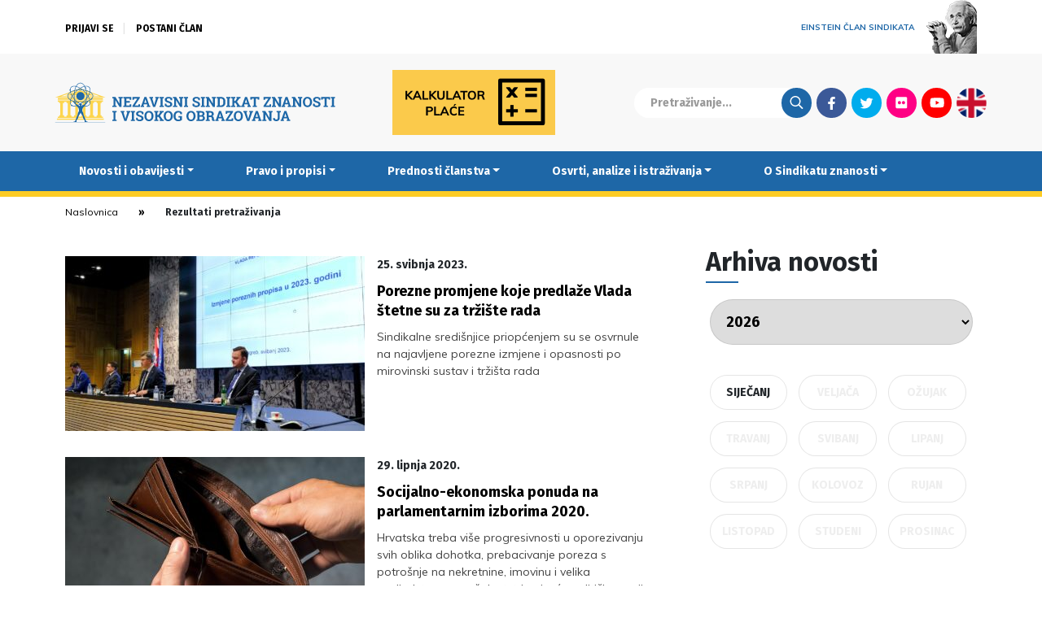

--- FILE ---
content_type: text/html; charset=UTF-8
request_url: https://www.nsz.hr/tag/porez_na_dohodak/
body_size: 11948
content:
<!DOCTYPE html>
<head>
	<meta http-equiv="X-UA-Compatible" content="IE=edge">
	<meta charset="utf-8">
	<meta charset="UTF-8" />
	<meta name="viewport" content="width=device-width, initial-scale=1.0" />
	<meta name="theme-color" content="#000000">
	<title>porez na dohodak &#8212; Nezavisni sindikat znanosti i visokog obrazovanja</title>
	<link rel="stylesheet" href="https://www.nsz.hr/wp-content/themes/NSZ2/css/bootstrap.min.css">
	<link rel="stylesheet" href="https://www.nsz.hr/wp-content/themes/NSZ2/css/swiper.min.css">
	<link rel="stylesheet" href="//cdnjs.cloudflare.com/ajax/libs/photobox/1.9.9/photobox/photobox.min.css">
	<link rel="stylesheet" href="//fonts.googleapis.com/css?family=Muli:400,400i,700,700i|Poppins:400,400i,700&display=swap&subset=latin-ext">
	<link rel="stylesheet" href="//fonts.googleapis.com/css?family=Fira+Sans:700&display=swap&subset=latin-ext">
	<link rel="stylesheet" href="https://www.nsz.hr/wp-content/themes/NSZ2/style.css?v=20200528104622">
	<meta name='robots' content='index, follow, max-image-preview:large, max-snippet:-1, max-video-preview:-1' />

	<!-- This site is optimized with the Yoast SEO plugin v26.7 - https://yoast.com/wordpress/plugins/seo/ -->
	<link rel="canonical" href="https://www.nsz.hr/tag/porez_na_dohodak/" />
	<meta property="og:locale" content="hr_HR" />
	<meta property="og:type" content="article" />
	<meta property="og:title" content="porez na dohodak &#8212; Nezavisni sindikat znanosti i visokog obrazovanja" />
	<meta property="og:url" content="https://www.nsz.hr/tag/porez_na_dohodak/" />
	<meta property="og:site_name" content="Nezavisni sindikat znanosti i visokog obrazovanja" />
	<meta name="twitter:card" content="summary_large_image" />
	<meta name="twitter:site" content="@NSZVO" />
	<script type="application/ld+json" class="yoast-schema-graph">{"@context":"https://schema.org","@graph":[{"@type":"CollectionPage","@id":"https://www.nsz.hr/tag/porez_na_dohodak/","url":"https://www.nsz.hr/tag/porez_na_dohodak/","name":"porez na dohodak &#8212; Nezavisni sindikat znanosti i visokog obrazovanja","isPartOf":{"@id":"https://www.nsz.hr/#website"},"primaryImageOfPage":{"@id":"https://www.nsz.hr/tag/porez_na_dohodak/#primaryimage"},"image":{"@id":"https://www.nsz.hr/tag/porez_na_dohodak/#primaryimage"},"thumbnailUrl":"https://www.nsz.hr/wp-content/uploads/2023/05/PXL_240523_100122014.jpg","breadcrumb":{"@id":"https://www.nsz.hr/tag/porez_na_dohodak/#breadcrumb"},"inLanguage":"hr"},{"@type":"ImageObject","inLanguage":"hr","@id":"https://www.nsz.hr/tag/porez_na_dohodak/#primaryimage","url":"https://www.nsz.hr/wp-content/uploads/2023/05/PXL_240523_100122014.jpg","contentUrl":"https://www.nsz.hr/wp-content/uploads/2023/05/PXL_240523_100122014.jpg","width":1600,"height":1067,"caption":"24.05.2023., Zagreb - Vlada je predstavila novu poreznu reformu. Photo: Slaven Branislav Babic/PIXSELL"},{"@type":"BreadcrumbList","@id":"https://www.nsz.hr/tag/porez_na_dohodak/#breadcrumb","itemListElement":[{"@type":"ListItem","position":1,"name":"Home","item":"https://www.nsz.hr/"},{"@type":"ListItem","position":2,"name":"porez na dohodak"}]},{"@type":"WebSite","@id":"https://www.nsz.hr/#website","url":"https://www.nsz.hr/","name":"Nezavisni sindikat znanosti i visokog obrazovanja","description":"","publisher":{"@id":"https://www.nsz.hr/#organization"},"potentialAction":[{"@type":"SearchAction","target":{"@type":"EntryPoint","urlTemplate":"https://www.nsz.hr/?s={search_term_string}"},"query-input":{"@type":"PropertyValueSpecification","valueRequired":true,"valueName":"search_term_string"}}],"inLanguage":"hr"},{"@type":"Organization","@id":"https://www.nsz.hr/#organization","name":"Nezavisni sindikat znanosti i visokog obrazovanja","url":"https://www.nsz.hr/","logo":{"@type":"ImageObject","inLanguage":"hr","@id":"https://www.nsz.hr/#/schema/logo/image/","url":"https://www.nsz.hr/wp-content/uploads/2015/04/nszvo_logo.jpg","contentUrl":"https://www.nsz.hr/wp-content/uploads/2015/04/nszvo_logo.jpg","width":1599,"height":900,"caption":"Nezavisni sindikat znanosti i visokog obrazovanja"},"image":{"@id":"https://www.nsz.hr/#/schema/logo/image/"},"sameAs":["https://www.facebook.com/NSZVO","https://x.com/NSZVO","https://www.youtube.com/channel/UCK7-tqwUyhzFiCXZoWGSy7Q"]}]}</script>
	<!-- / Yoast SEO plugin. -->


<style id='wp-img-auto-sizes-contain-inline-css' type='text/css'>
img:is([sizes=auto i],[sizes^="auto," i]){contain-intrinsic-size:3000px 1500px}
/*# sourceURL=wp-img-auto-sizes-contain-inline-css */
</style>
<link rel='stylesheet' id='wp-block-library-css' href='https://www.nsz.hr/wp-includes/css/dist/block-library/style.min.css?ver=43b1e3830a7fdfb2a58dd52e5a3350ac' type='text/css' media='all' />
<style id='global-styles-inline-css' type='text/css'>
:root{--wp--preset--aspect-ratio--square: 1;--wp--preset--aspect-ratio--4-3: 4/3;--wp--preset--aspect-ratio--3-4: 3/4;--wp--preset--aspect-ratio--3-2: 3/2;--wp--preset--aspect-ratio--2-3: 2/3;--wp--preset--aspect-ratio--16-9: 16/9;--wp--preset--aspect-ratio--9-16: 9/16;--wp--preset--color--black: #000000;--wp--preset--color--cyan-bluish-gray: #abb8c3;--wp--preset--color--white: #ffffff;--wp--preset--color--pale-pink: #f78da7;--wp--preset--color--vivid-red: #cf2e2e;--wp--preset--color--luminous-vivid-orange: #ff6900;--wp--preset--color--luminous-vivid-amber: #fcb900;--wp--preset--color--light-green-cyan: #7bdcb5;--wp--preset--color--vivid-green-cyan: #00d084;--wp--preset--color--pale-cyan-blue: #8ed1fc;--wp--preset--color--vivid-cyan-blue: #0693e3;--wp--preset--color--vivid-purple: #9b51e0;--wp--preset--gradient--vivid-cyan-blue-to-vivid-purple: linear-gradient(135deg,rgb(6,147,227) 0%,rgb(155,81,224) 100%);--wp--preset--gradient--light-green-cyan-to-vivid-green-cyan: linear-gradient(135deg,rgb(122,220,180) 0%,rgb(0,208,130) 100%);--wp--preset--gradient--luminous-vivid-amber-to-luminous-vivid-orange: linear-gradient(135deg,rgb(252,185,0) 0%,rgb(255,105,0) 100%);--wp--preset--gradient--luminous-vivid-orange-to-vivid-red: linear-gradient(135deg,rgb(255,105,0) 0%,rgb(207,46,46) 100%);--wp--preset--gradient--very-light-gray-to-cyan-bluish-gray: linear-gradient(135deg,rgb(238,238,238) 0%,rgb(169,184,195) 100%);--wp--preset--gradient--cool-to-warm-spectrum: linear-gradient(135deg,rgb(74,234,220) 0%,rgb(151,120,209) 20%,rgb(207,42,186) 40%,rgb(238,44,130) 60%,rgb(251,105,98) 80%,rgb(254,248,76) 100%);--wp--preset--gradient--blush-light-purple: linear-gradient(135deg,rgb(255,206,236) 0%,rgb(152,150,240) 100%);--wp--preset--gradient--blush-bordeaux: linear-gradient(135deg,rgb(254,205,165) 0%,rgb(254,45,45) 50%,rgb(107,0,62) 100%);--wp--preset--gradient--luminous-dusk: linear-gradient(135deg,rgb(255,203,112) 0%,rgb(199,81,192) 50%,rgb(65,88,208) 100%);--wp--preset--gradient--pale-ocean: linear-gradient(135deg,rgb(255,245,203) 0%,rgb(182,227,212) 50%,rgb(51,167,181) 100%);--wp--preset--gradient--electric-grass: linear-gradient(135deg,rgb(202,248,128) 0%,rgb(113,206,126) 100%);--wp--preset--gradient--midnight: linear-gradient(135deg,rgb(2,3,129) 0%,rgb(40,116,252) 100%);--wp--preset--font-size--small: 13px;--wp--preset--font-size--medium: 20px;--wp--preset--font-size--large: 36px;--wp--preset--font-size--x-large: 42px;--wp--preset--spacing--20: 0.44rem;--wp--preset--spacing--30: 0.67rem;--wp--preset--spacing--40: 1rem;--wp--preset--spacing--50: 1.5rem;--wp--preset--spacing--60: 2.25rem;--wp--preset--spacing--70: 3.38rem;--wp--preset--spacing--80: 5.06rem;--wp--preset--shadow--natural: 6px 6px 9px rgba(0, 0, 0, 0.2);--wp--preset--shadow--deep: 12px 12px 50px rgba(0, 0, 0, 0.4);--wp--preset--shadow--sharp: 6px 6px 0px rgba(0, 0, 0, 0.2);--wp--preset--shadow--outlined: 6px 6px 0px -3px rgb(255, 255, 255), 6px 6px rgb(0, 0, 0);--wp--preset--shadow--crisp: 6px 6px 0px rgb(0, 0, 0);}:where(.is-layout-flex){gap: 0.5em;}:where(.is-layout-grid){gap: 0.5em;}body .is-layout-flex{display: flex;}.is-layout-flex{flex-wrap: wrap;align-items: center;}.is-layout-flex > :is(*, div){margin: 0;}body .is-layout-grid{display: grid;}.is-layout-grid > :is(*, div){margin: 0;}:where(.wp-block-columns.is-layout-flex){gap: 2em;}:where(.wp-block-columns.is-layout-grid){gap: 2em;}:where(.wp-block-post-template.is-layout-flex){gap: 1.25em;}:where(.wp-block-post-template.is-layout-grid){gap: 1.25em;}.has-black-color{color: var(--wp--preset--color--black) !important;}.has-cyan-bluish-gray-color{color: var(--wp--preset--color--cyan-bluish-gray) !important;}.has-white-color{color: var(--wp--preset--color--white) !important;}.has-pale-pink-color{color: var(--wp--preset--color--pale-pink) !important;}.has-vivid-red-color{color: var(--wp--preset--color--vivid-red) !important;}.has-luminous-vivid-orange-color{color: var(--wp--preset--color--luminous-vivid-orange) !important;}.has-luminous-vivid-amber-color{color: var(--wp--preset--color--luminous-vivid-amber) !important;}.has-light-green-cyan-color{color: var(--wp--preset--color--light-green-cyan) !important;}.has-vivid-green-cyan-color{color: var(--wp--preset--color--vivid-green-cyan) !important;}.has-pale-cyan-blue-color{color: var(--wp--preset--color--pale-cyan-blue) !important;}.has-vivid-cyan-blue-color{color: var(--wp--preset--color--vivid-cyan-blue) !important;}.has-vivid-purple-color{color: var(--wp--preset--color--vivid-purple) !important;}.has-black-background-color{background-color: var(--wp--preset--color--black) !important;}.has-cyan-bluish-gray-background-color{background-color: var(--wp--preset--color--cyan-bluish-gray) !important;}.has-white-background-color{background-color: var(--wp--preset--color--white) !important;}.has-pale-pink-background-color{background-color: var(--wp--preset--color--pale-pink) !important;}.has-vivid-red-background-color{background-color: var(--wp--preset--color--vivid-red) !important;}.has-luminous-vivid-orange-background-color{background-color: var(--wp--preset--color--luminous-vivid-orange) !important;}.has-luminous-vivid-amber-background-color{background-color: var(--wp--preset--color--luminous-vivid-amber) !important;}.has-light-green-cyan-background-color{background-color: var(--wp--preset--color--light-green-cyan) !important;}.has-vivid-green-cyan-background-color{background-color: var(--wp--preset--color--vivid-green-cyan) !important;}.has-pale-cyan-blue-background-color{background-color: var(--wp--preset--color--pale-cyan-blue) !important;}.has-vivid-cyan-blue-background-color{background-color: var(--wp--preset--color--vivid-cyan-blue) !important;}.has-vivid-purple-background-color{background-color: var(--wp--preset--color--vivid-purple) !important;}.has-black-border-color{border-color: var(--wp--preset--color--black) !important;}.has-cyan-bluish-gray-border-color{border-color: var(--wp--preset--color--cyan-bluish-gray) !important;}.has-white-border-color{border-color: var(--wp--preset--color--white) !important;}.has-pale-pink-border-color{border-color: var(--wp--preset--color--pale-pink) !important;}.has-vivid-red-border-color{border-color: var(--wp--preset--color--vivid-red) !important;}.has-luminous-vivid-orange-border-color{border-color: var(--wp--preset--color--luminous-vivid-orange) !important;}.has-luminous-vivid-amber-border-color{border-color: var(--wp--preset--color--luminous-vivid-amber) !important;}.has-light-green-cyan-border-color{border-color: var(--wp--preset--color--light-green-cyan) !important;}.has-vivid-green-cyan-border-color{border-color: var(--wp--preset--color--vivid-green-cyan) !important;}.has-pale-cyan-blue-border-color{border-color: var(--wp--preset--color--pale-cyan-blue) !important;}.has-vivid-cyan-blue-border-color{border-color: var(--wp--preset--color--vivid-cyan-blue) !important;}.has-vivid-purple-border-color{border-color: var(--wp--preset--color--vivid-purple) !important;}.has-vivid-cyan-blue-to-vivid-purple-gradient-background{background: var(--wp--preset--gradient--vivid-cyan-blue-to-vivid-purple) !important;}.has-light-green-cyan-to-vivid-green-cyan-gradient-background{background: var(--wp--preset--gradient--light-green-cyan-to-vivid-green-cyan) !important;}.has-luminous-vivid-amber-to-luminous-vivid-orange-gradient-background{background: var(--wp--preset--gradient--luminous-vivid-amber-to-luminous-vivid-orange) !important;}.has-luminous-vivid-orange-to-vivid-red-gradient-background{background: var(--wp--preset--gradient--luminous-vivid-orange-to-vivid-red) !important;}.has-very-light-gray-to-cyan-bluish-gray-gradient-background{background: var(--wp--preset--gradient--very-light-gray-to-cyan-bluish-gray) !important;}.has-cool-to-warm-spectrum-gradient-background{background: var(--wp--preset--gradient--cool-to-warm-spectrum) !important;}.has-blush-light-purple-gradient-background{background: var(--wp--preset--gradient--blush-light-purple) !important;}.has-blush-bordeaux-gradient-background{background: var(--wp--preset--gradient--blush-bordeaux) !important;}.has-luminous-dusk-gradient-background{background: var(--wp--preset--gradient--luminous-dusk) !important;}.has-pale-ocean-gradient-background{background: var(--wp--preset--gradient--pale-ocean) !important;}.has-electric-grass-gradient-background{background: var(--wp--preset--gradient--electric-grass) !important;}.has-midnight-gradient-background{background: var(--wp--preset--gradient--midnight) !important;}.has-small-font-size{font-size: var(--wp--preset--font-size--small) !important;}.has-medium-font-size{font-size: var(--wp--preset--font-size--medium) !important;}.has-large-font-size{font-size: var(--wp--preset--font-size--large) !important;}.has-x-large-font-size{font-size: var(--wp--preset--font-size--x-large) !important;}
/*# sourceURL=global-styles-inline-css */
</style>

<style id='classic-theme-styles-inline-css' type='text/css'>
/*! This file is auto-generated */
.wp-block-button__link{color:#fff;background-color:#32373c;border-radius:9999px;box-shadow:none;text-decoration:none;padding:calc(.667em + 2px) calc(1.333em + 2px);font-size:1.125em}.wp-block-file__button{background:#32373c;color:#fff;text-decoration:none}
/*# sourceURL=/wp-includes/css/classic-themes.min.css */
</style>
<link rel='stylesheet' id='newsletter-css' href='https://www.nsz.hr/wp-content/plugins/newsletter/style.css?ver=9.1.1' type='text/css' media='all' />
<script type="text/javascript" src="https://www.nsz.hr/wp-content/themes/NSZ2/js/jquery-bootstrap-swiper.js?ver=1" id="jquery-js"></script>
<script type="text/javascript" src="https://www.nsz.hr/wp-content/themes/NSZ2/js/jquery.photobox.min.js?ver=1" id="photobox-js"></script>
<script type="text/javascript" src="https://www.nsz.hr/wp-content/themes/NSZ2/required.js?v=20200412162544&amp;ver=1" id="requiredjs-js"></script>
	<script async src="https://www.googletagmanager.com/gtag/js?id=G-PZ0JB5GDHZ"></script>
	<script>
		window.dataLayer = window.dataLayer || [];
		function gtag(){dataLayer.push(arguments);}
		gtag('js', new Date());
		gtag('config', 'G-PZ0JB5GDHZ');
	</script>
</head>

<body class="archive tag tag-porez_na_dohodak tag-224 wp-theme-NSZ2">

	
	<header>
		<div class="ticker">
			
		</div>
		<div class="container uberheader">
			<div class="row">
				<div class="col-9">
					<div class="login-container">

												
						
						<ul class="logged-out-list">
							<li><a href="/aaiedulogin/">Prijavi se</a></li>
							<li><a href="/postani-clan/">Postani član</a></li>
						</ul>

						

					</div>
				</div>
				<div class="col-3">
					<a href="/albert-einstein" id="einstein"><span>Einstein član sindikata</span> <img src="https://www.nsz.hr/wp-content/themes/NSZ2/images/einstein.png" alt="" /></a>
				</div>
			</div>
		</div>
		<div class="sup-header container-full-grey main-container">
			<div class="container">
				<div class="sub-header-container">

					<a class="brand-logo" href="/"><img src="https://www.nsz.hr/wp-content/themes/NSZ2/images/nsz_logo.svg" alt="Nezavisni sindikat znanosti i visokog obrazovanja" /></a>
					<div class="variable-logo">
												<a href="/kalkulator-place/"><img src="/wp-content/themes/NSZ2/images/kalkulator.png" alt="" /></a>
					</div>
					<div class="search-social">
						<form action="/" method="get"><input type="text" name="s" placeholder="Pretraživanje..."><input class="search-btn" type="submit" value="Traži"></form>
						<ul class="social-menu">
							<li><a class="fb" href="https://www.facebook.com/NSZVO">Facebook</a></li>
							<li><a class="tw" href="https://twitter.com/NSZVO">Twitter</a></li>
							<li><a class="fl" href="https://www.flickr.com/photos/89789760@N08/">Flickr</a></li>
							<li><a class="yt" href="https://www.youtube.com/channel/UCK7-tqwUyhzFiCXZoWGSy7Q">Youtube</a></li>

							<li><a class="lang" href="/about-us/">English</a></li>
						</ul>
					</div>

				</div>
			</div>
		</div>
		<nav class="navbar navbar-expand-lg navbar-blue" role="navigation">
			<div class="container container-blue">
				<button class="navbar-toggler" type="button" data-toggle="collapse" data-target=".mobile-navbar" aria-controls="mobile-navbar" aria-expanded="false" aria-label="Toggle navigation">&equiv;</button>
				<div id="mobile-navbar" class="mobile-navbar collapse navbar-collapse"><ul id="menu-main-menu" class="nav navbar-nav"><li itemscope="itemscope" itemtype="https://www.schema.org/SiteNavigationElement" id="menu-item-1132" class="menu-item menu-item-type-taxonomy menu-item-object-category menu-item-has-children dropdown menu-item-1132 nav-item"><a title="Novosti i obavijesti" href="#" data-toggle="dropdown" aria-haspopup="true" aria-expanded="false" class="dropdown-toggle nav-link" id="menu-item-dropdown-1132">Novosti i obavijesti</a>
<ul class="dropdown-menu" aria-labelledby="menu-item-dropdown-1132" role="menu">
	<li itemscope="itemscope" itemtype="https://www.schema.org/SiteNavigationElement" id="menu-item-11645" class="menu-item menu-item-type-taxonomy menu-item-object-category menu-item-11645 nav-item"><a title="Sve novosti i obavijesti" href="https://www.nsz.hr/category/novosti-i-obavijesti/" class="dropdown-item">Sve novosti i obavijesti</a></li>
	<li itemscope="itemscope" itemtype="https://www.schema.org/SiteNavigationElement" id="menu-item-1135" class="menu-item menu-item-type-taxonomy menu-item-object-category menu-item-1135 nav-item"><a title="Sindikalne vijesti i socijalno partnerstvo" href="https://www.nsz.hr/category/novosti-i-obavijesti/sindikalne-vijesti-i-socijalno-partnerstvo/" class="dropdown-item">Sindikalne vijesti i socijalno partnerstvo</a></li>
	<li itemscope="itemscope" itemtype="https://www.schema.org/SiteNavigationElement" id="menu-item-2415" class="menu-item menu-item-type-taxonomy menu-item-object-category menu-item-2415 nav-item"><a title="Zakonski okviri i kolektivno pregovaranje" href="https://www.nsz.hr/category/novosti-i-obavijesti/zakonski_okviri_i_kolektivno_pregovaranje/" class="dropdown-item">Zakonski okviri i kolektivno pregovaranje</a></li>
	<li itemscope="itemscope" itemtype="https://www.schema.org/SiteNavigationElement" id="menu-item-1137" class="menu-item menu-item-type-taxonomy menu-item-object-category menu-item-1137 nav-item"><a title="Vijesti iz znanosti i obrazovanja" href="https://www.nsz.hr/category/novosti-i-obavijesti/vijesti_iz_znanosti_i_obrazovanja/" class="dropdown-item">Vijesti iz znanosti i obrazovanja</a></li>
	<li itemscope="itemscope" itemtype="https://www.schema.org/SiteNavigationElement" id="menu-item-2407" class="menu-item menu-item-type-taxonomy menu-item-object-category menu-item-2407 nav-item"><a title="Demokratski život Sindikata" href="https://www.nsz.hr/category/novosti-i-obavijesti/demokratski-zivot-sindikata/" class="dropdown-item">Demokratski život Sindikata</a></li>
	<li itemscope="itemscope" itemtype="https://www.schema.org/SiteNavigationElement" id="menu-item-1234" class="menu-item menu-item-type-taxonomy menu-item-object-category menu-item-1234 nav-item"><a title="Međunarodna suradnja" href="https://www.nsz.hr/category/novosti-i-obavijesti/medunarodna_suradnja/" class="dropdown-item">Međunarodna suradnja</a></li>
	<li itemscope="itemscope" itemtype="https://www.schema.org/SiteNavigationElement" id="menu-item-1134" class="menu-item menu-item-type-taxonomy menu-item-object-category menu-item-1134 nav-item"><a title="Iz medija" href="https://www.nsz.hr/category/novosti-i-obavijesti/iz-medija/" class="dropdown-item">Iz medija</a></li>
	<li itemscope="itemscope" itemtype="https://www.schema.org/SiteNavigationElement" id="menu-item-7648" class="menu-item menu-item-type-taxonomy menu-item-object-category menu-item-7648 nav-item"><a title="Okrugli stolovi i rasprave" href="https://www.nsz.hr/category/novosti-i-obavijesti/okrugli-stolovi-i-rasprave/" class="dropdown-item">Okrugli stolovi i rasprave</a></li>
	<li itemscope="itemscope" itemtype="https://www.schema.org/SiteNavigationElement" id="menu-item-15876" class="menu-item menu-item-type-taxonomy menu-item-object-category menu-item-15876 nav-item"><a title="Zanimljivosti" href="https://www.nsz.hr/category/novosti-i-obavijesti/zanimljivosti/" class="dropdown-item">Zanimljivosti</a></li>
	<li itemscope="itemscope" itemtype="https://www.schema.org/SiteNavigationElement" id="menu-item-1372" class="menu-item menu-item-type-taxonomy menu-item-object-category menu-item-1372 nav-item"><a title="Sportske aktivnosti" href="https://www.nsz.hr/category/novosti-i-obavijesti/sportske_aktivnosti/" class="dropdown-item">Sportske aktivnosti</a></li>
	<li itemscope="itemscope" itemtype="https://www.schema.org/SiteNavigationElement" id="menu-item-1538" class="menu-item menu-item-type-taxonomy menu-item-object-category menu-item-1538 nav-item"><a title="Obavijesti tajništva" href="https://www.nsz.hr/category/novosti-i-obavijesti/obavijesti-tajnistva/" class="dropdown-item">Obavijesti tajništva</a></li>
</ul>
</li>
<li itemscope="itemscope" itemtype="https://www.schema.org/SiteNavigationElement" id="menu-item-2479" class="menu-item menu-item-type-taxonomy menu-item-object-category menu-item-has-children dropdown menu-item-2479 nav-item"><a title="Pravo i propisi" href="#" data-toggle="dropdown" aria-haspopup="true" aria-expanded="false" class="dropdown-toggle nav-link" id="menu-item-dropdown-2479">Pravo i propisi</a>
<ul class="dropdown-menu" aria-labelledby="menu-item-dropdown-2479" role="menu">
	<li itemscope="itemscope" itemtype="https://www.schema.org/SiteNavigationElement" id="menu-item-1699" class="menu-item menu-item-type-taxonomy menu-item-object-category menu-item-1699 nav-item"><a title="Obavijesti pravne službe" href="https://www.nsz.hr/category/pravo-i-propisi/obavijesti-pravne-sluzbe/" class="dropdown-item">Obavijesti pravne službe</a></li>
	<li itemscope="itemscope" itemtype="https://www.schema.org/SiteNavigationElement" id="menu-item-1711" class="menu-item menu-item-type-custom menu-item-object-custom menu-item-1711 nav-item"><a title="Zakoni, ugovori i drugi dokumenti" href="/pravo-i-propisi/dokumenti/" class="dropdown-item">Zakoni, ugovori i drugi dokumenti</a></li>
	<li itemscope="itemscope" itemtype="https://www.schema.org/SiteNavigationElement" id="menu-item-11786" class="menu-item menu-item-type-post_type menu-item-object-post menu-item-11786 nav-item"><a title="Tumačenja GKU-a" href="https://www.nsz.hr/pravo-i-propisi/tumacenja-kolektivnog-ugovora-za-znanost-i-visoko-obrazovanje-2/" class="dropdown-item">Tumačenja GKU-a</a></li>
	<li itemscope="itemscope" itemtype="https://www.schema.org/SiteNavigationElement" id="menu-item-15633" class="menu-item menu-item-type-taxonomy menu-item-object-category menu-item-15633 nav-item"><a title="E-savjetovanja" href="https://www.nsz.hr/category/pravo-i-propisi/e-savjetovanja/" class="dropdown-item">E-savjetovanja</a></li>
	<li itemscope="itemscope" itemtype="https://www.schema.org/SiteNavigationElement" id="menu-item-17832" class="menu-item menu-item-type-post_type menu-item-object-page menu-item-17832 nav-item"><a title="Kalkulator plaće" href="https://www.nsz.hr/kalkulator-place/" class="dropdown-item">Kalkulator plaće</a></li>
	<li itemscope="itemscope" itemtype="https://www.schema.org/SiteNavigationElement" id="menu-item-1140" class="menu-item menu-item-type-post_type menu-item-object-page menu-item-1140 nav-item"><a title="Pravni savjeti" href="https://www.nsz.hr/pravni-savjeti/" class="dropdown-item">Pravni savjeti</a></li>
</ul>
</li>
<li itemscope="itemscope" itemtype="https://www.schema.org/SiteNavigationElement" id="menu-item-5653" class="menu-item menu-item-type-post_type menu-item-object-page menu-item-has-children dropdown menu-item-5653 nav-item"><a title="Prednosti članstva" href="#" data-toggle="dropdown" aria-haspopup="true" aria-expanded="false" class="dropdown-toggle nav-link" id="menu-item-dropdown-5653">Prednosti članstva</a>
<ul class="dropdown-menu" aria-labelledby="menu-item-dropdown-5653" role="menu">
	<li itemscope="itemscope" itemtype="https://www.schema.org/SiteNavigationElement" id="menu-item-11646" class="menu-item menu-item-type-post_type menu-item-object-page menu-item-11646 nav-item"><a title="Sve prednosti članstva" href="https://www.nsz.hr/prednosti-clanstva/" class="dropdown-item">Sve prednosti članstva</a></li>
	<li itemscope="itemscope" itemtype="https://www.schema.org/SiteNavigationElement" id="menu-item-1706" class="menu-item menu-item-type-taxonomy menu-item-object-category menu-item-1706 nav-item"><a title="Fond solidarnosti" href="https://www.nsz.hr/category/prednosti-clanstva/fond-solidarnosti/" class="dropdown-item">Fond solidarnosti</a></li>
	<li itemscope="itemscope" itemtype="https://www.schema.org/SiteNavigationElement" id="menu-item-1444" class="menu-item menu-item-type-taxonomy menu-item-object-category menu-item-1444 nav-item"><a title="Pozajmice članovima" href="https://www.nsz.hr/category/prednosti-clanstva/pozajmice-clanovima/" class="dropdown-item">Pozajmice članovima</a></li>
	<li itemscope="itemscope" itemtype="https://www.schema.org/SiteNavigationElement" id="menu-item-1519" class="menu-item menu-item-type-taxonomy menu-item-object-category menu-item-1519 nav-item"><a title="Stambeno zbrinjavanje članova" href="https://www.nsz.hr/category/prednosti-clanstva/stambeno-zbrinjavanje-clanova/" class="dropdown-item">Stambeno zbrinjavanje članova</a></li>
	<li itemscope="itemscope" itemtype="https://www.schema.org/SiteNavigationElement" id="menu-item-7782" class="menu-item menu-item-type-taxonomy menu-item-object-category menu-item-7782 nav-item"><a title="Zatvoreni mirovinski fond" href="https://www.nsz.hr/category/prednosti-clanstva/zatvoreni-mirovinski-fond/" class="dropdown-item">Zatvoreni mirovinski fond</a></li>
	<li itemscope="itemscope" itemtype="https://www.schema.org/SiteNavigationElement" id="menu-item-14125" class="menu-item menu-item-type-taxonomy menu-item-object-category menu-item-14125 nav-item"><a title="Sponzoriranje izdavanja knjiga" href="https://www.nsz.hr/category/prednosti-clanstva/sponzoriranje-izdavanja-knjiga/" class="dropdown-item">Sponzoriranje izdavanja knjiga</a></li>
	<li itemscope="itemscope" itemtype="https://www.schema.org/SiteNavigationElement" id="menu-item-1393" class="menu-item menu-item-type-taxonomy menu-item-object-category menu-item-1393 nav-item"><a title="Stipendije i pomoći djeci umrlih članova" href="https://www.nsz.hr/category/prednosti-clanstva/stipendije-djeci-umrlih-clanova/" class="dropdown-item">Stipendije i pomoći djeci umrlih članova</a></li>
	<li itemscope="itemscope" itemtype="https://www.schema.org/SiteNavigationElement" id="menu-item-5655" class="menu-item menu-item-type-taxonomy menu-item-object-category menu-item-5655 nav-item"><a title="Ponude banaka" href="https://www.nsz.hr/category/prednosti-clanstva/ponude-banaka/" class="dropdown-item">Ponude banaka</a></li>
	<li itemscope="itemscope" itemtype="https://www.schema.org/SiteNavigationElement" id="menu-item-5654" class="menu-item menu-item-type-taxonomy menu-item-object-category menu-item-5654 nav-item"><a title="Zdravstvene usluge i osiguranja" href="https://www.nsz.hr/category/prednosti-clanstva/osiguranja/" class="dropdown-item">Zdravstvene usluge i osiguranja</a></li>
	<li itemscope="itemscope" itemtype="https://www.schema.org/SiteNavigationElement" id="menu-item-5656" class="menu-item menu-item-type-taxonomy menu-item-object-category menu-item-5656 nav-item"><a title="Povoljnije ulaznice" href="https://www.nsz.hr/category/prednosti-clanstva/povoljnije-ulaznice/" class="dropdown-item">Povoljnije ulaznice</a></li>
	<li itemscope="itemscope" itemtype="https://www.schema.org/SiteNavigationElement" id="menu-item-5657" class="menu-item menu-item-type-taxonomy menu-item-object-category menu-item-5657 nav-item"><a title="Proizvodi" href="https://www.nsz.hr/category/prednosti-clanstva/proizvodi/" class="dropdown-item">Proizvodi</a></li>
	<li itemscope="itemscope" itemtype="https://www.schema.org/SiteNavigationElement" id="menu-item-5658" class="menu-item menu-item-type-taxonomy menu-item-object-category menu-item-5658 nav-item"><a title="Putovanja, wellness i druge usluge" href="https://www.nsz.hr/category/prednosti-clanstva/usluge/" class="dropdown-item">Putovanja, wellness i druge usluge</a></li>
	<li itemscope="itemscope" itemtype="https://www.schema.org/SiteNavigationElement" id="menu-item-1547" class="menu-item menu-item-type-post_type menu-item-object-page menu-item-1547 nav-item"><a title="Postani član" href="https://www.nsz.hr/postani-clan/" class="dropdown-item">Postani član</a></li>
</ul>
</li>
<li itemscope="itemscope" itemtype="https://www.schema.org/SiteNavigationElement" id="menu-item-1414" class="menu-item menu-item-type-taxonomy menu-item-object-category menu-item-has-children dropdown menu-item-1414 nav-item"><a title="Osvrti, analize i istraživanja" href="#" data-toggle="dropdown" aria-haspopup="true" aria-expanded="false" class="dropdown-toggle nav-link" id="menu-item-dropdown-1414">Osvrti, analize i istraživanja</a>
<ul class="dropdown-menu" aria-labelledby="menu-item-dropdown-1414" role="menu">
	<li itemscope="itemscope" itemtype="https://www.schema.org/SiteNavigationElement" id="menu-item-1536" class="menu-item menu-item-type-taxonomy menu-item-object-category menu-item-1536 nav-item"><a title="Programski dokumenti i analize" href="https://www.nsz.hr/category/analize-i-istrazivanja/programski-dokumenti-i-analize/" class="dropdown-item">Programski dokumenti i analize</a></li>
	<li itemscope="itemscope" itemtype="https://www.schema.org/SiteNavigationElement" id="menu-item-1412" class="menu-item menu-item-type-taxonomy menu-item-object-category menu-item-1412 nav-item"><a title="Makroekonomski kutak" href="https://www.nsz.hr/category/analize-i-istrazivanja/makroekonomski-kutak/" class="dropdown-item">Makroekonomski kutak</a></li>
</ul>
</li>
<li itemscope="itemscope" itemtype="https://www.schema.org/SiteNavigationElement" id="menu-item-2480" class="menu-item menu-item-type-post_type menu-item-object-page menu-item-has-children dropdown menu-item-2480 nav-item"><a title="O Sindikatu znanosti" href="#" data-toggle="dropdown" aria-haspopup="true" aria-expanded="false" class="dropdown-toggle nav-link" id="menu-item-dropdown-2480">O Sindikatu znanosti</a>
<ul class="dropdown-menu" aria-labelledby="menu-item-dropdown-2480" role="menu">
	<li itemscope="itemscope" itemtype="https://www.schema.org/SiteNavigationElement" id="menu-item-11647" class="menu-item menu-item-type-post_type menu-item-object-page menu-item-11647 nav-item"><a title="Osnovni podaci" href="https://www.nsz.hr/o-sindikatu-znanosti/" class="dropdown-item">Osnovni podaci</a></li>
	<li itemscope="itemscope" itemtype="https://www.schema.org/SiteNavigationElement" id="menu-item-11340" class="menu-item menu-item-type-post_type menu-item-object-page menu-item-11340 nav-item"><a title="Tijela Sindikata" href="https://www.nsz.hr/o-sindikatu-znanosti/tijela-sindikata/" class="dropdown-item">Tijela Sindikata</a></li>
	<li itemscope="itemscope" itemtype="https://www.schema.org/SiteNavigationElement" id="menu-item-11339" class="menu-item menu-item-type-post_type menu-item-object-page menu-item-11339 nav-item"><a title="Akti Sindikata" href="https://www.nsz.hr/o-sindikatu-znanosti/akti-sindikata/" class="dropdown-item">Akti Sindikata</a></li>
	<li itemscope="itemscope" itemtype="https://www.schema.org/SiteNavigationElement" id="menu-item-11337" class="menu-item menu-item-type-post_type menu-item-object-page menu-item-11337 nav-item"><a title="Struktura članstva u Sindikatu" href="https://www.nsz.hr/o-sindikatu-znanosti/struktura-clanstva-u-sindikatu/" class="dropdown-item">Struktura članstva u Sindikatu</a></li>
	<li itemscope="itemscope" itemtype="https://www.schema.org/SiteNavigationElement" id="menu-item-14457" class="menu-item menu-item-type-post_type menu-item-object-post menu-item-14457 nav-item"><a title="Izbori u Sindikatu 2022" href="https://www.nsz.hr/novosti-i-obavijesti/demokratski-zivot-sindikata/rezultati-izbora-za-visa-tijela-na-10-saboru-sindikata/" class="dropdown-item">Izbori u Sindikatu 2022</a></li>
	<li itemscope="itemscope" itemtype="https://www.schema.org/SiteNavigationElement" id="menu-item-11341" class="menu-item menu-item-type-post_type menu-item-object-page menu-item-11341 nav-item"><a title="Kontakti" href="https://www.nsz.hr/o-sindikatu-znanosti/kontakti/" class="dropdown-item">Kontakti</a></li>
</ul>
</li>
</ul></div>
				<div class="mobile-navbar mobile-secondary-menu collapse">
					
					
					<ul class="logged-out-list-mobile">
						<li><a href="/aaiedulogin/">Prijavi se</a></li>
						<li><a href="/postani-clan/">Postani član</a></li>
					</ul>

					
					<ul class="lang-change">
						<li><a class="lang" href="/about-us/">English</a></li>
					</ul>
				</div>

				<div class="mobile-search">
					<form action="/" method="get"><input type="text" name="s" placeholder="Pretraživanje..."><input class="search-btn" type="submit" value="Traži"></form>
				</div>
				
			</div>
		</nav>
	</header>

	<div id="main-content">

<div class="container">
	<div class="row">
		<div class="col-md-12">
			<div class="breadcrumbs">
				<a href="/">Naslovnica</a>
				<h1 class="current-page">Rezultati pretraživanja</h1>
			</div>
		</div>
	</div>
	<div class="row">
		<div class="col-md-8">
			<div class="articles-container">


				<a href="https://www.nsz.hr/novosti-i-obavijesti/sindikalne-vijesti-i-socijalno-partnerstvo/porezne-promjene-koje-predlaze-vlada-stetne-su-za-trziste-rada/">
					<div class="article article-list row">


						
						<div class="article-img col-lg-6 col-md-3">
							<img width="385" height="232" src="https://www.nsz.hr/wp-content/uploads/2023/05/PXL_240523_100122014-385x232.jpg" class="attachment-kopa-image-size-1 size-kopa-image-size-1 wp-post-image" alt="" decoding="async" fetchpriority="high" />						</div><!-- .article-img col-6 -->

						
						<div class="article-content col-lg-6 col-md-9">
							<div class="article-date">
								25. svibnja 2023.							</div><!-- .article-date -->
							<h3 class="article-title">
								Porezne promjene koje predlaže Vlada štetne su za tržište rada							</h3><!-- .article-title -->
							<div class="article-excerpt">
								<p>Sindikalne središnjice priopćenjem su se osvrnule na najavljene porezne izmjene i opasnosti po mirovinski sustav i tržišta rada</p>
							</div><!-- .article-excerpt -->
						</div><!-- .article-content col-6  -->

					</div><!-- .article row -->
				</a>


				<a href="https://www.nsz.hr/novosti-i-obavijesti/sindikalne-vijesti-i-socijalno-partnerstvo/socijalno-ekonomska-ponuda-na-parlamentarnim-izborima-2020/">
					<div class="article article-list row">


						
						<div class="article-img col-lg-6 col-md-3">
							<img width="385" height="232" src="https://www.nsz.hr/wp-content/uploads/2020/06/purse-3548021_1920-385x232.jpg" class="attachment-kopa-image-size-1 size-kopa-image-size-1 wp-post-image" alt="" decoding="async" />						</div><!-- .article-img col-6 -->

						
						<div class="article-content col-lg-6 col-md-9">
							<div class="article-date">
								29. lipnja 2020.							</div><!-- .article-date -->
							<h3 class="article-title">
								Socijalno-ekonomska ponuda na parlamentarnim izborima 2020.							</h3><!-- .article-title -->
							<div class="article-excerpt">
								<p>Hrvatska treba više progresivnosti u oporezivanju svih oblika dohotka, prebacivanje poreza s potrošnje na nekretnine, imovinu i velika nasljedstva, no nažalost, tri najveće političke opcije ne nude takve ideje.</p>
							</div><!-- .article-excerpt -->
						</div><!-- .article-content col-6  -->

					</div><!-- .article row -->
				</a>


				<a href="https://www.nsz.hr/analize-i-istrazivanja/makroekonomski-kutak/analiza-ucinka-vladinih-izmjena-poreznog-sustava-na-place-u-znanosti-i-obrazovanju/">
					<div class="article article-list row">


						
						<div class="article-content col-md-12">
							<div class="article-date">
								8. veljače 2012.							</div><!-- .article-date -->
							<h3 class="article-title">
								Analiza učinka izmjena poreznog sustava na plaće u znanosti i obrazovanju							</h3><!-- .article-title -->
							<div class="article-excerpt">
								<p>Ekonomska služba Sindikata napravila je analizu utjecaja Vladinih izmjena poreznog sustava na plaće pojedinih zaposlenika u znanosti i obrazovanju. Rezultati analize dostupni su u privitku. analiza_ucinka_vladinih_izmjena_poreznog_sustava_na_place_u_znanosti_i_obrazovanju</p>
							</div><!-- .article-excerpt -->
						</div><!-- .article-content col-6  -->

					</div><!-- .article row -->
				</a>


				<a href="https://www.nsz.hr/novosti-i-obavijesti/sindikalne-vijesti-i-socijalno-partnerstvo/novosti-iz-tiska-izdvajamo/">
					<div class="article article-list row">


						
						<div class="article-content col-md-12">
							<div class="article-date">
								4. ožujka 2004.							</div><!-- .article-date -->
							<h3 class="article-title">
								Novosti iz tiska &#8211; izdvajamo							</h3><!-- .article-title -->
							<div class="article-excerpt">
								<p>Vjesnik od srijede, 3. ožujka 2004., piše o aktualnom početku pregovora Vlade i sindikata javnih službi, te navodi problem strukovnih kolektivnih ugovora. O ovoj posljednjoj temi zanimljiv osvrt donosi i portal www.htnet.hr. Tako?er napominjemo da je V. Ribić dao intervju u vezi aktualnih tema Večernjem listu od 8. veljače. Me?utim, s obzirom da je intervju [&hellip;]</p>
							</div><!-- .article-excerpt -->
						</div><!-- .article-content col-6  -->

					</div><!-- .article row -->
				</a>

			</div><!-- .articles-container -->
			<div class="pagination">
							</div>
		</div><!-- ./col-8 -->
		<div class="col-md-4">
			
<div class="jin-archive">
	<h2>Arhiva novosti</h2>
	<div class="jin-archive-year-wrapper">
		<select class="jin-archive-year">

			
					<option value="2026">2026</option>
					<option value="2025">2025</option>
					<option value="2024">2024</option>
					<option value="2023">2023</option>
					<option value="2022">2022</option>
					<option value="2021">2021</option>
					<option value="2020">2020</option>
					<option value="2019">2019</option>
					<option value="2018">2018</option>
					<option value="2017">2017</option>
					<option value="2016">2016</option>
					<option value="2015">2015</option>
					<option value="2014">2014</option>
					<option value="2013">2013</option>
					<option value="2012">2012</option>
					<option value="2011">2011</option>
					<option value="2010">2010</option>
					<option value="2009">2009</option>
					<option value="2008">2008</option>
					<option value="2007">2007</option>
					<option value="2006">2006</option>
					<option value="2005">2005</option>
					<option value="2004">2004</option>
					<option value="2003">2003</option>
					<option value="2002">2002</option>
					<option value="2001">2001</option>
		</select>
	</div>
	<div class="jin-archive-month-wrapper">

		
				<span class="jin-archive-month" data-month="1">Siječanj</span>
				<span class="jin-archive-month inactive" data-month="2">Veljača</span>
				<span class="jin-archive-month inactive" data-month="3">Ožujak</span>
				<span class="jin-archive-month inactive" data-month="4">Travanj</span>
				<span class="jin-archive-month inactive" data-month="5">Svibanj</span>
				<span class="jin-archive-month inactive" data-month="6">Lipanj</span>
				<span class="jin-archive-month inactive" data-month="7">Srpanj</span>
				<span class="jin-archive-month inactive" data-month="8">Kolovoz</span>
				<span class="jin-archive-month inactive" data-month="9">Rujan</span>
				<span class="jin-archive-month inactive" data-month="10">Listopad</span>
				<span class="jin-archive-month inactive" data-month="11">Studeni</span>
				<span class="jin-archive-month inactive" data-month="12">Prosinac</span>
	</div>
</div>

<script>
	$('.jin-archive-month').on('click', function() {
		year = parseInt($('.jin-archive-year').val());
		month = parseInt($(this).attr('data-month'));
		if (year == 2026 && month > 01)
			return;
		else
			window.location = '/' + year + '/' + month + '/';
	});

	$('.jin-archive-year').on('change', function() {
		year = parseInt($(this).val());
		$('.jin-archive-month').removeClass('active');
		$('.jin-archive-month').removeClass('inactive');
		if (year == 2026) {
			for (k = 2; k <= 13; k++) {
				$('[data-month="' + k + '"]').addClass('inactive');
			}
		}
	});

</script>

		</div><!-- ./col-4 -->
	</div><!-- ./row -->
</div><!-- ./container -->

<script type="speculationrules">
{"prefetch":[{"source":"document","where":{"and":[{"href_matches":"/*"},{"not":{"href_matches":["/wp-*.php","/wp-admin/*","/wp-content/uploads/*","/wp-content/*","/wp-content/plugins/*","/wp-content/themes/NSZ2/*","/*\\?(.+)"]}},{"not":{"selector_matches":"a[rel~=\"nofollow\"]"}},{"not":{"selector_matches":".no-prefetch, .no-prefetch a"}}]},"eagerness":"conservative"}]}
</script>
<script type="text/javascript" id="newsletter-js-extra">
/* <![CDATA[ */
var newsletter_data = {"action_url":"https://www.nsz.hr/wp-admin/admin-ajax.php"};
//# sourceURL=newsletter-js-extra
/* ]]> */
</script>
<script type="text/javascript" src="https://www.nsz.hr/wp-content/plugins/newsletter/main.js?ver=9.1.1" id="newsletter-js"></script>

</div>



	<div class="row text-center">
		<div class="col-md-12 benefit-slider">
			<h6><a href="/prednosti-clanstva/">Prednosti članstva</a></h6>
			<div class="benefit-container swiper-container">
				<ul class="swiper-wrapper">

				<li class="swiper-slide sponzoriranje-izdavanja-knjiga">
					<h3 class="more"><a href="/category/prednosti-clanstva/sponzoriranje-izdavanja-knjiga">Sponzoriranje izdavanja knjiga</a></h3>
					<div class="jin_pogodnosti-more-wrapper"><ul class="more"><li><a href="https://www.nsz.hr/prednosti-clanstva/sponzoriranje-izdavanja-knjiga-clanovima-sindikata-u-2025/">Sponzoriranje izdavanja knjiga članovima Sindikata u 2025.</a></li><li><a href="https://www.nsz.hr/prednosti-clanstva/sponzoriranje-izdavanja-knjiga/sponzoriranje-izdavanja-knjiga-clanovima-sindikata-u-2024/">Sponzoriranje izdavanja knjiga članovima Sindikata u 2024.</a></li><li><a href="https://www.nsz.hr/prednosti-clanstva/sponzoriranje-izdavanja-knjiga-clanovima-sindikata-2/">Sponzoriranje izdavanja knjiga članovima Sindikata</a></li></ul></div>
					<a class="jin_w_cta" href="/category/prednosti-clanstva/sponzoriranje-izdavanja-knjiga"><span class="btn btn-cta">Saznajte više</span></a>
				</li>
				<li class="swiper-slide fond-solidarnosti">
					<h3 class="more"><a href="/category/prednosti-clanstva/fond-solidarnosti">Fond solidarnosti</a></h3>
					<div class="jin_pogodnosti-more-wrapper"><ul class="more"><li><a href="https://www.nsz.hr/prednosti-clanstva/fond-solidarnosti/fond-solidarnosti/">Povećanje isplata iz Fonda solidarnosti</a></li><li><a href="https://www.nsz.hr/prednosti-clanstva/fond-solidarnosti/sindikat-pomaze-clanovima-pogodenima-potresom/">Sindikat pomaže članovima pogođenima potresom</a></li><li><a href="https://www.nsz.hr/prednosti-clanstva/fond-solidarnosti/odobrene-isplate-pomoci-clanovima-stradalima-u-potresu/">Odobrene isplate pomoći članovima stradalima u potresu</a></li></ul></div>
					<a class="jin_w_cta" href="/category/prednosti-clanstva/fond-solidarnosti"><span class="btn btn-cta">Saznajte više</span></a>
				</li>
				<li class="swiper-slide pozajmice-clanovima">
					<h3 class="more"><a href="/category/prednosti-clanstva/pozajmice-clanovima">Pozajmice članovima</a></h3>
					<div class="jin_pogodnosti-more-wrapper"><p class="more">Isključivi cilj fonda za zajmove članovima Sindikata znanosti jest financijska pomoć članovima. Sindikat već godinama odobrava vrlo povoljne pozajmice svojim članovima.</p></div>
					<a class="jin_w_cta" href="/category/prednosti-clanstva/pozajmice-clanovima"><span class="btn btn-cta">Saznajte više</span></a>
				</li>
				<li class="swiper-slide stambeno-zbrinjavanje-clanova">
					<h3 class="more"><a href="/category/prednosti-clanstva/stambeno-zbrinjavanje-clanova">Stambeno zbrinjavanje članova</a></h3>
					<div class="jin_pogodnosti-more-wrapper"><ul class="more"><li><a href="https://www.nsz.hr/prednosti-clanstva/stambeno-zbrinjavanje-clanova/dogovoreni-povoljniji-stanovi-u-zadru-azurirane-informacije/">Povoljniji stanovi u Zadru - ažurirane informacije</a></li><li><a href="https://www.nsz.hr/prednosti-clanstva/stambeno-zbrinjavanje-clanova/sindikat-razmatra-nove-modele-pogodnosti-za-clanove-pri-stjecanju-nekretnine/">Sindikat razmatra nove modele pogodnosti pri stjecanju nekretnine</a></li><li><a href="https://www.nsz.hr/prednosti-clanstva/stambeno-zbrinjavanje-clanova/novi-stanovi-za-clanove-sindikata-u-zadru/">Novi stanovi za članove Sindikata u Zadru</a></li></ul></div>
					<a class="jin_w_cta" href="/category/prednosti-clanstva/stambeno-zbrinjavanje-clanova"><span class="btn btn-cta">Saznajte više</span></a>
				</li>
				<li class="swiper-slide stipendije-djeci-umrlih-clanova">
					<h3 class="more"><a href="/category/prednosti-clanstva/stipendije-djeci-umrlih-clanova">Stipendije i pomoći djeci umrlih članova</a></h3>
					<div class="jin_pogodnosti-more-wrapper"><ul class="more"><li><a href="https://www.nsz.hr/prednosti-clanstva/stipendije-djeci-umrlih-clanova/rezultati-natjecaja-za-stipendije-2025-2026/">Rezultati natječaja za stipendije 2025./2026.</a></li><li><a href="https://www.nsz.hr/prednosti-clanstva/stipendije-djeci-umrlih-clanova/natjecaj-za-stipendije-i-pomoci-2025-2026/">Natječaj za stipendije i pomoći 2025./2026.</a></li><li><a href="https://www.nsz.hr/prednosti-clanstva/stipendije-djeci-umrlih-clanova/rezultati-natjecaja-za-stipendije-2024-2025/">Rezultati natječaja za stipendije 2024./2025.</a></li></ul></div>
					<a class="jin_w_cta" href="/category/prednosti-clanstva/stipendije-djeci-umrlih-clanova"><span class="btn btn-cta">Saznajte više</span></a>
				</li>
				<li class="swiper-slide zatvoreni-mirovinski-fond">
					<h3 class="more"><a href="/category/prednosti-clanstva/zatvoreni-mirovinski-fond">Zatvoreni mirovinski fond</a></h3>
					<div class="jin_pogodnosti-more-wrapper"><ul class="more"><li><a href="https://www.nsz.hr/prednosti-clanstva/produljenje-trajanja-subvencije-za-az-treci-horizont-2/">Produljenje trajanja subvencije za AZ Treći horizont</a></li><li><a href="https://www.nsz.hr/prednosti-clanstva/zatvoreni-mirovinski-fond/procedura-za-uclanjenje-u-az-treci-horizont-i-ostala-pitanja/">Procedura za učlanjenje u AZ Treći horizont i ostala pitanja</a></li><li><a href="https://www.nsz.hr/prednosti-clanstva/zatvoreni-mirovinski-fond/treci-horizont-iznos-subvencije-za-2023-godinu/">Treći horizont - iznos subvencije za 2023. godinu</a></li></ul></div>
					<a class="jin_w_cta" href="/category/prednosti-clanstva/zatvoreni-mirovinski-fond"><span class="btn btn-cta">Saznajte više</span></a>
				</li>
				<li class="swiper-slide ponude-banaka">
					<h3 class="more"><a href="/category/prednosti-clanstva/ponude-banaka">Ponude banaka</a></h3>
					<div class="jin_pogodnosti-more-wrapper"><ul class="more"><li><a href="https://www.nsz.hr/prednosti-clanstva/ponuda-posebnih-uvjeta-zagrebacke-banke-za-clanove-sindikata/">Ponuda posebnih uvjeta Zagrebačke banke za članove Sindikata</a></li><li><a href="https://www.nsz.hr/prednosti-clanstva/ponude-banaka/povoljnije-kreditiranje-u-erste-banci/">Nove povoljnosti Erste banke - stambeni krediti</a></li><li><a href="https://www.nsz.hr/prednosti-clanstva/ponude-banaka/povoljniji-uvjeti-kreditiranja-u-rba/">Povoljniji uvjeti kreditiranja u Raiffeisen banci</a></li></ul></div>
					<a class="jin_w_cta" href="/category/prednosti-clanstva/ponude-banaka"><span class="btn btn-cta">Saznajte više</span></a>
				</li>
				<li class="swiper-slide osiguranja">
					<h3 class="more"><a href="/category/prednosti-clanstva/osiguranja">Zdravstvene usluge i osiguranja</a></h3>
					<div class="jin_pogodnosti-more-wrapper"><ul class="more"><li><a href="https://www.nsz.hr/prednosti-clanstva/cijepite-se-protiv-gripe-troskove-pokriva-sindikat/">Cijepite se protiv gripe, troškove pokriva Sindikat</a></li><li><a href="https://www.nsz.hr/prednosti-clanstva/osiguranja/clanovi-sindikata-ostvaruju-20-popusta-na-usluge-u-stomatoloskoj-ordinaciji-u-zagrebu/">Članovi Sindikata ostvaruju 20 % popusta na usluge u stomatološkoj ordinaciji u Zagrebu</a></li><li><a href="https://www.nsz.hr/prednosti-clanstva/osiguranja/nove-povoljnosti-merkur-osiguranja-za-clanove-sindikata-znanosti-i-njihove-obitelji/">Nove povoljnosti Merkur osiguranja za članove Sindikata znanosti i njihove obitelji</a></li></ul></div>
					<a class="jin_w_cta" href="/category/prednosti-clanstva/osiguranja"><span class="btn btn-cta">Saznajte više</span></a>
				</li>
				<li class="swiper-slide povoljnije-ulaznice">
					<h3 class="more"><a href="/category/prednosti-clanstva/povoljnije-ulaznice">Povoljnije ulaznice</a></h3>
					<div class="jin_pogodnosti-more-wrapper"><ul class="more"><li><a href="https://www.nsz.hr/prednosti-clanstva/povoljnije-ulaznice/povoljnije-ulaznice-za-zagrebacko-kazaliste-mladih/">Povoljnije ulaznice za Zagrebačko kazalište mladih!</a></li><li><a href="https://www.nsz.hr/prednosti-clanstva/promotivna-ponuda-za-clanove-sindikata-14-bobijevi-dani-smijeha-u-histrionskom-domu/">Promotivna ponuda za članove Sindikata: 14. Bobijevi dani smijeha u Histrionskom domu</a></li><li><a href="https://www.nsz.hr/prednosti-clanstva/povoljnije-ulaznice/harari-u-zagrebu-popust-na-ulaznice-za-clanove-i-clanice-sindikata/">Harari u Zagrebu - popust na ulaznice za članove i članice Sindikata</a></li></ul></div>
					<a class="jin_w_cta" href="/category/prednosti-clanstva/povoljnije-ulaznice"><span class="btn btn-cta">Saznajte više</span></a>
				</li>
				<li class="swiper-slide proizvodi">
					<h3 class="more"><a href="/category/prednosti-clanstva/proizvodi">Proizvodi</a></h3>
					<div class="jin_pogodnosti-more-wrapper"><ul class="more"><li><a href="https://www.nsz.hr/prednosti-clanstva/popust-za-clanove-sindikata-znanosti-u-gligora-trgovinama-i-web-shopu/">Popust za članove Sindikata znanosti u Gligora trgovinama i web shopu</a></li><li><a href="https://www.nsz.hr/prednosti-clanstva/20-posto-popusta-na-informaticke-i-poslovne-online-edukacije/">20 posto popusta na informatičke i poslovne online edukacije</a></li><li><a href="https://www.nsz.hr/prednosti-clanstva/10-posto-popusta-na-cjelokupni-asortiman-profil-knjige/">10 posto popusta na cjelokupni asortiman Profil knjige!</a></li></ul></div>
					<a class="jin_w_cta" href="/category/prednosti-clanstva/proizvodi"><span class="btn btn-cta">Saznajte više</span></a>
				</li>
				<li class="swiper-slide usluge">
					<h3 class="more"><a href="/category/prednosti-clanstva/usluge">Putovanja, wellness i druge usluge</a></h3>
					<div class="jin_pogodnosti-more-wrapper"><ul class="more"><li><a href="https://www.nsz.hr/prednosti-clanstva/nova-pogodnost-za-clanove-sindikata-30-dana-besplatnog-koristenja-passsport-a/">Nova pogodnost za članove Sindikata: 30 dana besplatnog korištenja PassSport-a</a></li><li><a href="https://www.nsz.hr/prednosti-clanstva/usluge/posebna-zimska-ponuda-za-clanove-sindikata-terme-dobrna-2026/">Posebna zimska ponuda za članove Sindikata – Terme Dobrna 2026.</a></li><li><a href="https://www.nsz.hr/prednosti-clanstva/usluge/posebne-pogodnosti-za-clanove-u-bowling-clubu/">Posebne pogodnosti za članove u Bowling Clubu</a></li></ul></div>
					<a class="jin_w_cta" href="/category/prednosti-clanstva/usluge"><span class="btn btn-cta">Saznajte više</span></a>
				</li>
				<li class="swiper-slide pomoc-covid-19">
					<h3 class="more"><a href="/category/prednosti-clanstva/pomoc-covid-19">Pomoć COVID-19</a></h3>
					<div class="jin_pogodnosti-more-wrapper"><ul class="more"><li><a href="https://www.nsz.hr/prednosti-clanstva/pomoc-covid-19/ukidaju-se-pomoci-za-oboljele-od-covid-19/">Ukidaju se pomoći za oboljele od COVID-19</a></li><li><a href="https://www.nsz.hr/prednosti-clanstva/pomoc-clanovima-oboljelima-od-covid-19/">Pomoć članovima oboljelima od COVID-19</a></li></ul></div>
					<a class="jin_w_cta" href="/category/prednosti-clanstva/pomoc-covid-19"><span class="btn btn-cta">Saznajte više</span></a>
				</li>				</ul>
				<a href="#" class="swiper-button-prev benefit-slider-prev benefit-slider-arrows"><img src="/wp-content/themes/NSZ2/images/slider-arrow.svg"></a>
				<a href="#" class="swiper-button-next benefit-slider-next benefit-slider-arrows"><img src="/wp-content/themes/NSZ2/images/slider-arrow.svg"></a>
			</div>
			<div class="benefit-slider-pagination-container">
				<div class="swiper-pagination benefit-slider-pagination"></div>
			</div>

		</div>
	</div>


<div class="container-full-grey">
	<div class="container block-container newsletter-block">

		<div class="newsletter jin-newsletter">
			<h4>Primajte naše novosti</h4>
			<form action="/?na=s" onsubmit="return newsletter_check(this)" method="post" class="newsletter-form">
				<input type="hidden" name="nr" value="widget" />
				<input type="hidden" name="nl[]" value="1" />
				<input class="form-control" title="E-mail adresa" type="email" name="ne" placeholder="E-mail adresa" required="1">
				<input class="btn btn-cta" type="submit" value="Pretplatite se!" />
			</form>
		</div>
		<div class="newsletter jin_widget_citations">
			<blockquote>
				<p>I nula iza broja dobiva vrijednost</p>
				<cite></cite>
			</blockquote>
		</div>
	</div>
</div>


<div class="container">
	<div class="row partneri">
				<div class="col-md-2">
			<a href="http://www.ei-ie.org/" target="_blank"><img class="img-fluid" src="https://www.nsz.hr/wp-content/themes/NSZ2/images/footer_edu_international.png" alt="" /></a>
		</div>
				<div class="col-md-2">
			<a href="http://www.socijalni-dijalog.hr/" target="_blank"><img class="img-fluid" src="https://www.nsz.hr/wp-content/themes/NSZ2/images/footer_radno_pravo.png" alt="" /></a>
		</div>
		<div class="col-md-2">
			<a href="http://sikic.wordpress.com/" target="_blank"><img class="img-fluid" src="https://www.nsz.hr/wp-content/themes/NSZ2/images/footer_sikin-blog.png" alt="" /></a>
		</div>

	</div>
</div>
</div>


<footer>
	<div class="container">
		<div class="row">
			<div class="col-md-12 footer-nav">
				<div class="menu-main-menu-container"><ul id="menu-main-menu-2" class="menu"><li class="menu-item menu-item-type-taxonomy menu-item-object-category menu-item-has-children menu-item-1132"><a href="https://www.nsz.hr/category/novosti-i-obavijesti/">Novosti i obavijesti</a>
<ul class="sub-menu">
	<li class="menu-item menu-item-type-taxonomy menu-item-object-category menu-item-11645"><a href="https://www.nsz.hr/category/novosti-i-obavijesti/">Sve novosti i obavijesti</a></li>
	<li class="menu-item menu-item-type-taxonomy menu-item-object-category menu-item-1135"><a href="https://www.nsz.hr/category/novosti-i-obavijesti/sindikalne-vijesti-i-socijalno-partnerstvo/">Sindikalne vijesti i socijalno partnerstvo</a></li>
	<li class="menu-item menu-item-type-taxonomy menu-item-object-category menu-item-2415"><a href="https://www.nsz.hr/category/novosti-i-obavijesti/zakonski_okviri_i_kolektivno_pregovaranje/">Zakonski okviri i kolektivno pregovaranje</a></li>
	<li class="menu-item menu-item-type-taxonomy menu-item-object-category menu-item-1137"><a href="https://www.nsz.hr/category/novosti-i-obavijesti/vijesti_iz_znanosti_i_obrazovanja/">Vijesti iz znanosti i obrazovanja</a></li>
	<li class="menu-item menu-item-type-taxonomy menu-item-object-category menu-item-2407"><a href="https://www.nsz.hr/category/novosti-i-obavijesti/demokratski-zivot-sindikata/">Demokratski život Sindikata</a></li>
	<li class="menu-item menu-item-type-taxonomy menu-item-object-category menu-item-1234"><a href="https://www.nsz.hr/category/novosti-i-obavijesti/medunarodna_suradnja/">Međunarodna suradnja</a></li>
	<li class="menu-item menu-item-type-taxonomy menu-item-object-category menu-item-1134"><a href="https://www.nsz.hr/category/novosti-i-obavijesti/iz-medija/">Iz medija</a></li>
	<li class="menu-item menu-item-type-taxonomy menu-item-object-category menu-item-7648"><a href="https://www.nsz.hr/category/novosti-i-obavijesti/okrugli-stolovi-i-rasprave/">Okrugli stolovi i rasprave</a></li>
	<li class="menu-item menu-item-type-taxonomy menu-item-object-category menu-item-15876"><a href="https://www.nsz.hr/category/novosti-i-obavijesti/zanimljivosti/">Zanimljivosti</a></li>
	<li class="menu-item menu-item-type-taxonomy menu-item-object-category menu-item-1372"><a href="https://www.nsz.hr/category/novosti-i-obavijesti/sportske_aktivnosti/">Sportske aktivnosti</a></li>
	<li class="menu-item menu-item-type-taxonomy menu-item-object-category menu-item-1538"><a href="https://www.nsz.hr/category/novosti-i-obavijesti/obavijesti-tajnistva/">Obavijesti tajništva</a></li>
</ul>
</li>
<li class="menu-item menu-item-type-taxonomy menu-item-object-category menu-item-has-children menu-item-2479"><a href="https://www.nsz.hr/category/pravo-i-propisi/obavijesti-pravne-sluzbe/">Pravo i propisi</a>
<ul class="sub-menu">
	<li class="menu-item menu-item-type-taxonomy menu-item-object-category menu-item-1699"><a href="https://www.nsz.hr/category/pravo-i-propisi/obavijesti-pravne-sluzbe/">Obavijesti pravne službe</a></li>
	<li class="menu-item menu-item-type-custom menu-item-object-custom menu-item-1711"><a href="/pravo-i-propisi/dokumenti/">Zakoni, ugovori i drugi dokumenti</a></li>
	<li class="menu-item menu-item-type-post_type menu-item-object-post menu-item-11786"><a href="https://www.nsz.hr/pravo-i-propisi/tumacenja-kolektivnog-ugovora-za-znanost-i-visoko-obrazovanje-2/">Tumačenja GKU-a</a></li>
	<li class="menu-item menu-item-type-taxonomy menu-item-object-category menu-item-15633"><a href="https://www.nsz.hr/category/pravo-i-propisi/e-savjetovanja/">E-savjetovanja</a></li>
	<li class="menu-item menu-item-type-post_type menu-item-object-page menu-item-17832"><a href="https://www.nsz.hr/kalkulator-place/">Kalkulator plaće</a></li>
	<li class="menu-item menu-item-type-post_type menu-item-object-page menu-item-1140"><a href="https://www.nsz.hr/pravni-savjeti/">Pravni savjeti</a></li>
</ul>
</li>
<li class="menu-item menu-item-type-post_type menu-item-object-page menu-item-has-children menu-item-5653"><a href="https://www.nsz.hr/prednosti-clanstva/">Prednosti članstva</a>
<ul class="sub-menu">
	<li class="menu-item menu-item-type-post_type menu-item-object-page menu-item-11646"><a href="https://www.nsz.hr/prednosti-clanstva/">Sve prednosti članstva</a></li>
	<li class="menu-item menu-item-type-taxonomy menu-item-object-category menu-item-1706"><a href="https://www.nsz.hr/category/prednosti-clanstva/fond-solidarnosti/">Fond solidarnosti</a></li>
	<li class="menu-item menu-item-type-taxonomy menu-item-object-category menu-item-1444"><a href="https://www.nsz.hr/category/prednosti-clanstva/pozajmice-clanovima/">Pozajmice članovima</a></li>
	<li class="menu-item menu-item-type-taxonomy menu-item-object-category menu-item-1519"><a href="https://www.nsz.hr/category/prednosti-clanstva/stambeno-zbrinjavanje-clanova/">Stambeno zbrinjavanje članova</a></li>
	<li class="menu-item menu-item-type-taxonomy menu-item-object-category menu-item-7782"><a href="https://www.nsz.hr/category/prednosti-clanstva/zatvoreni-mirovinski-fond/">Zatvoreni mirovinski fond</a></li>
	<li class="menu-item menu-item-type-taxonomy menu-item-object-category menu-item-14125"><a href="https://www.nsz.hr/category/prednosti-clanstva/sponzoriranje-izdavanja-knjiga/">Sponzoriranje izdavanja knjiga</a></li>
	<li class="menu-item menu-item-type-taxonomy menu-item-object-category menu-item-1393"><a href="https://www.nsz.hr/category/prednosti-clanstva/stipendije-djeci-umrlih-clanova/">Stipendije i pomoći djeci umrlih članova</a></li>
	<li class="menu-item menu-item-type-taxonomy menu-item-object-category menu-item-5655"><a href="https://www.nsz.hr/category/prednosti-clanstva/ponude-banaka/">Ponude banaka</a></li>
	<li class="menu-item menu-item-type-taxonomy menu-item-object-category menu-item-5654"><a href="https://www.nsz.hr/category/prednosti-clanstva/osiguranja/">Zdravstvene usluge i osiguranja</a></li>
	<li class="menu-item menu-item-type-taxonomy menu-item-object-category menu-item-5656"><a href="https://www.nsz.hr/category/prednosti-clanstva/povoljnije-ulaznice/">Povoljnije ulaznice</a></li>
	<li class="menu-item menu-item-type-taxonomy menu-item-object-category menu-item-5657"><a href="https://www.nsz.hr/category/prednosti-clanstva/proizvodi/">Proizvodi</a></li>
	<li class="menu-item menu-item-type-taxonomy menu-item-object-category menu-item-5658"><a href="https://www.nsz.hr/category/prednosti-clanstva/usluge/">Putovanja, wellness i druge usluge</a></li>
	<li class="menu-item menu-item-type-post_type menu-item-object-page menu-item-1547"><a href="https://www.nsz.hr/postani-clan/">Postani član</a></li>
</ul>
</li>
<li class="menu-item menu-item-type-taxonomy menu-item-object-category menu-item-has-children menu-item-1414"><a href="https://www.nsz.hr/category/analize-i-istrazivanja/">Osvrti, analize i istraživanja</a>
<ul class="sub-menu">
	<li class="menu-item menu-item-type-taxonomy menu-item-object-category menu-item-1536"><a href="https://www.nsz.hr/category/analize-i-istrazivanja/programski-dokumenti-i-analize/">Programski dokumenti i analize</a></li>
	<li class="menu-item menu-item-type-taxonomy menu-item-object-category menu-item-1412"><a href="https://www.nsz.hr/category/analize-i-istrazivanja/makroekonomski-kutak/">Makroekonomski kutak</a></li>
</ul>
</li>
<li class="menu-item menu-item-type-post_type menu-item-object-page menu-item-has-children menu-item-2480"><a href="https://www.nsz.hr/o-sindikatu-znanosti/">O Sindikatu znanosti</a>
<ul class="sub-menu">
	<li class="menu-item menu-item-type-post_type menu-item-object-page menu-item-11647"><a href="https://www.nsz.hr/o-sindikatu-znanosti/">Osnovni podaci</a></li>
	<li class="menu-item menu-item-type-post_type menu-item-object-page menu-item-11340"><a href="https://www.nsz.hr/o-sindikatu-znanosti/tijela-sindikata/">Tijela Sindikata</a></li>
	<li class="menu-item menu-item-type-post_type menu-item-object-page menu-item-11339"><a href="https://www.nsz.hr/o-sindikatu-znanosti/akti-sindikata/">Akti Sindikata</a></li>
	<li class="menu-item menu-item-type-post_type menu-item-object-page menu-item-11337"><a href="https://www.nsz.hr/o-sindikatu-znanosti/struktura-clanstva-u-sindikatu/">Struktura članstva u Sindikatu</a></li>
	<li class="menu-item menu-item-type-post_type menu-item-object-post menu-item-14457"><a href="https://www.nsz.hr/novosti-i-obavijesti/demokratski-zivot-sindikata/rezultati-izbora-za-visa-tijela-na-10-saboru-sindikata/">Izbori u Sindikatu 2022</a></li>
	<li class="menu-item menu-item-type-post_type menu-item-object-page menu-item-11341"><a href="https://www.nsz.hr/o-sindikatu-znanosti/kontakti/">Kontakti</a></li>
</ul>
</li>
</ul></div>			</div>
		</div>
		<div class="row">
			<div class="col-md-12">
				<div class="footer-info">
					<h5>Nezavisni sindikat znanosti i visokog obrazovanja</h5>
					<p><b>Adresa:</b> <a href='https://maps.app.goo.gl/KbT7G7hByAPEakPz8' target='_blank' rel='nofollow'>Florijana Andrašeca 18A / VI kat</a> • 10 000 Zagreb • <b>Tel:</b> <a href='tel:+38514847337'>+385 1 4847 337</a> • <b>Email:</b> <a href='mailto:uprava@nsz.hr'>uprava@nsz.hr</a> • <b>Facebook:</b> <a href='https://www.facebook.com/NSZVO' target='_blank' rel='nofollow'>NSZVO</a></p>
				</div>
			</div>
		</div>

	</div>
	<div class="container-fluid container-main">
		<div class="row">
			<div class="col-md-12 footer-credits">
				<div class="footer-copyright">
					<p>©2026 Nezavisni sindikat znanosti i visokog obrazovanja</p>
				</div>
			</div>
		</div>
	</div>
</footer>

</body>


--- FILE ---
content_type: image/svg+xml
request_url: https://www.nsz.hr/wp-content/themes/NSZ2/images/facebook-icon.svg
body_size: 375
content:
<svg width="9" height="17" viewBox="0 0 9 17" fill="none" xmlns="http://www.w3.org/2000/svg">
<path d="M8.21875 9.95386L8.65625 7.07886H5.875V5.20386C5.875 4.39136 6.25 3.64136 7.5 3.64136H8.78125V1.17261C8.78125 1.17261 7.625 0.953857 6.53125 0.953857C4.25 0.953857 2.75 2.36011 2.75 4.86011V7.07886H0.1875V9.95386H2.75V16.9539H5.875V9.95386H8.21875Z" fill="white"/>
</svg>
